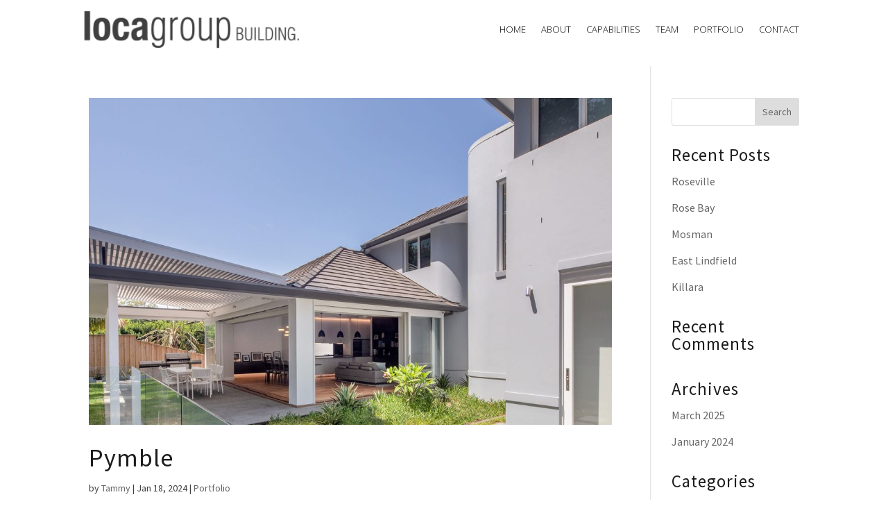

--- FILE ---
content_type: text/css
request_url: https://www.locagroup.com.au/wp-content/et-cache/4257/et-core-unified-cpt-4257.min.css?ver=1766101460
body_size: 266
content:
.et_pb_stickydiv.et_pb_section.et_pb_section_0_tb_header{background-image:initial!important}.et_pb_section_0_tb_header{margin-top:-12px}.et_pb_section_0_tb_header.et_pb_section{padding-top:2px;padding-bottom:17px;background-color:#FFFFFF!important}div.et_pb_section.et_pb_section_0_tb_header{transition:background-color 300ms ease 0ms,background-image 300ms ease 0ms}.et_pb_sticky.et_pb_section_0_tb_header.et_pb_section{background-color:#ffffff!important}.et_pb_row_0_tb_header.et_pb_row{padding-top:0px!important;padding-bottom:0px!important;padding-top:0px;padding-bottom:0px}.et_pb_menu_0_tb_header.et_pb_menu ul li a{font-family:'Open Sans',Helvetica,Arial,Lucida,sans-serif;font-weight:300;text-transform:uppercase;font-size:13px;color:#000000!important}.et_pb_menu_0_tb_header{padding-top:12px;padding-bottom:3px;margin-top:-10px!important;margin-bottom:-5px!important;margin-left:-10px!important}.et_pb_menu_0_tb_header.et_pb_menu ul li.current-menu-item a{color:#282828!important}.et_pb_menu_0_tb_header.et_pb_menu .nav li ul{background-color:#282828!important;border-color:#404040}.et_pb_menu_0_tb_header.et_pb_menu .et_mobile_menu{border-color:#404040}.et_pb_menu_0_tb_header.et_pb_menu .nav li ul.sub-menu a,.et_pb_menu_0_tb_header.et_pb_menu .nav li ul.sub-menu li.current-menu-item a{color:#5F5F5F!important}.et_pb_menu_0_tb_header.et_pb_menu .et_mobile_menu,.et_pb_menu_0_tb_header.et_pb_menu .et_mobile_menu ul{background-color:gcid-a4efd7e8-d30f-4cd7-bd8c-937ae6bdf5f2!important}.et_pb_menu_0_tb_header.et_pb_menu .et_mobile_menu a{color:#404040!important}.et_pb_menu_0_tb_header .et_pb_menu__logo-wrap .et_pb_menu__logo img{width:auto}.et_pb_menu_0_tb_header .et_pb_menu_inner_container>.et_pb_menu__logo-wrap,.et_pb_menu_0_tb_header .et_pb_menu__logo-slot{width:auto;max-width:100%}.et_pb_menu_0_tb_header .et_pb_menu_inner_container>.et_pb_menu__logo-wrap .et_pb_menu__logo img,.et_pb_menu_0_tb_header .et_pb_menu__logo-slot .et_pb_menu__logo-wrap img{height:58px;max-height:58px}.et_pb_menu_0_tb_header .mobile_nav .mobile_menu_bar:before{font-size:34px;color:#5F5F5F}.et_pb_menu_0_tb_header .et_pb_menu__icon.et_pb_menu__search-button,.et_pb_menu_0_tb_header .et_pb_menu__icon.et_pb_menu__close-search-button,.et_pb_menu_0_tb_header .et_pb_menu__icon.et_pb_menu__cart-button{color:#000000}@media only screen and (max-width:980px){.et_pb_row_0_tb_header.et_pb_row{padding-top:8px!important;padding-bottom:8px!important;padding-top:8px!important;padding-bottom:8px!important}}@media only screen and (max-width:767px){.et_pb_row_0_tb_header.et_pb_row{padding-top:8px!important;padding-bottom:8px!important;padding-top:8px!important;padding-bottom:8px!important}.et_pb_menu_0_tb_header.et_pb_menu ul li a{line-height:0.5em}}

--- FILE ---
content_type: text/css
request_url: https://www.locagroup.com.au/wp-content/et-cache/4258/et-core-unified-cpt-deferred-4258.min.css?ver=1766101460
body_size: 340
content:
.et_pb_section_2_tb_footer.et_pb_section{padding-top:0px;padding-bottom:0px;background-color:#404040!important}.et_pb_row_2_tb_footer.et_pb_row{padding-top:11px!important;padding-bottom:0px!important;padding-top:11px;padding-bottom:0px}.et_pb_text_4_tb_footer.et_pb_text,.et_pb_text_6_tb_footer.et_pb_text,.et_pb_text_5_tb_footer.et_pb_text{color:#FFFFFF!important}.et_pb_text_4_tb_footer{line-height:1.4em;font-family:'Open Sans',Helvetica,Arial,Lucida,sans-serif;font-weight:300;font-size:14px;letter-spacing:1px;line-height:1.4em;padding-left:0px!important;margin-top:0px!important;margin-bottom:18px!important}.et_pb_text_5_tb_footer h1,.et_pb_text_4_tb_footer h1,.et_pb_text_6_tb_footer h1{font-family:'Source Sans Pro',Helvetica,Arial,Lucida,sans-serif;font-size:30px;color:#404040!important;letter-spacing:1px;line-height:1.4em}.et_pb_text_4_tb_footer h2,.et_pb_text_6_tb_footer h2,.et_pb_text_5_tb_footer h2{font-family:'Source Sans Pro',Helvetica,Arial,Lucida,sans-serif;font-weight:300;font-size:28px;color:#404040!important;letter-spacing:1px}.et_pb_text_5_tb_footer h3,.et_pb_text_6_tb_footer h3,.et_pb_text_4_tb_footer h3{font-weight:300;font-size:32px;color:#1D1C1C!important;letter-spacing:1px;line-height:1.1em}.et_pb_text_5_tb_footer h4,.et_pb_text_6_tb_footer h4,.et_pb_text_4_tb_footer h4{font-family:'Source Sans Pro',Helvetica,Arial,Lucida,sans-serif;font-weight:300;color:#5F5F5F!important;text-align:center}.et_pb_text_5_tb_footer{line-height:1.4em;font-family:'Open Sans',Helvetica,Arial,Lucida,sans-serif;font-weight:300;font-size:14px;letter-spacing:1px;line-height:1.4em;padding-left:0px!important;margin-top:0px!important;margin-bottom:0px!important}.et_pb_text_6_tb_footer{line-height:1.4em;font-family:'Open Sans',Helvetica,Arial,Lucida,sans-serif;font-weight:300;font-size:14px;letter-spacing:1px;line-height:1.4em;min-height:3.6px;padding-left:0px!important;margin-top:12px!important;margin-bottom:0px!important}.et_pb_social_media_follow_1_tb_footer li a.icon:before,.et_pb_social_media_follow .et_pb_social_media_follow_network_5_tb_footer .icon:before,.et_pb_social_media_follow .et_pb_social_media_follow_network_4_tb_footer .icon:before,.et_pb_social_media_follow .et_pb_social_media_follow_network_3_tb_footer .icon:before{font-size:18px;line-height:36px;height:36px;width:36px}.et_pb_social_media_follow .et_pb_social_media_follow_network_3_tb_footer .icon,.et_pb_social_media_follow .et_pb_social_media_follow_network_5_tb_footer .icon,.et_pb_social_media_follow .et_pb_social_media_follow_network_4_tb_footer .icon,.et_pb_social_media_follow_1_tb_footer li a.icon{height:36px;width:36px}ul.et_pb_social_media_follow_1_tb_footer a,.et_pb_social_media_follow_network_5_tb_footer.et_pb_social_icon a.icon,.et_pb_social_media_follow_network_4_tb_footer.et_pb_social_icon a.icon,.et_pb_social_media_follow_network_3_tb_footer.et_pb_social_icon a.icon{border-color:#ffffff}ul.et_pb_social_media_follow_1_tb_footer{padding-top:0px!important}.et_pb_column_4_tb_footer{padding-top:10px;padding-bottom:5px}.et_pb_text_4_tb_footer.et_pb_module{margin-left:auto!important;margin-right:auto!important}.et_pb_text_6_tb_footer.et_pb_module,.et_pb_text_5_tb_footer.et_pb_module{margin-left:0px!important;margin-right:auto!important}@media only screen and (min-width:981px){.et_pb_section_2_tb_footer{display:none!important}}@media only screen and (max-width:980px){.et_pb_text_4_tb_footer{font-size:16px;padding-left:0px!important}.et_pb_text_4_tb_footer h1,.et_pb_text_5_tb_footer h1,.et_pb_text_6_tb_footer h1{font-size:44px}.et_pb_text_4_tb_footer h3,.et_pb_text_5_tb_footer h3,.et_pb_text_6_tb_footer h3{font-size:30px}.et_pb_text_5_tb_footer{font-size:14px;padding-left:0px!important}.et_pb_text_6_tb_footer{font-size:16px;padding-right:0px!important;margin-left:0px!important}ul.et_pb_social_media_follow_1_tb_footer{margin-left:0px!important}}@media only screen and (max-width:767px){.et_pb_text_4_tb_footer{font-size:14px;padding-left:0px!important;max-width:100%}.et_pb_text_4_tb_footer h1,.et_pb_text_5_tb_footer h1,.et_pb_text_6_tb_footer h1{font-size:40px}.et_pb_text_4_tb_footer h3,.et_pb_text_5_tb_footer h3,.et_pb_text_6_tb_footer h3{font-size:26px}.et_pb_text_5_tb_footer{padding-left:0px!important;max-width:100%}.et_pb_text_6_tb_footer{font-size:14px;padding-right:0px!important;padding-left:0px!important;margin-left:0px!important;max-width:100%}ul.et_pb_social_media_follow_1_tb_footer{margin-left:0px!important}}